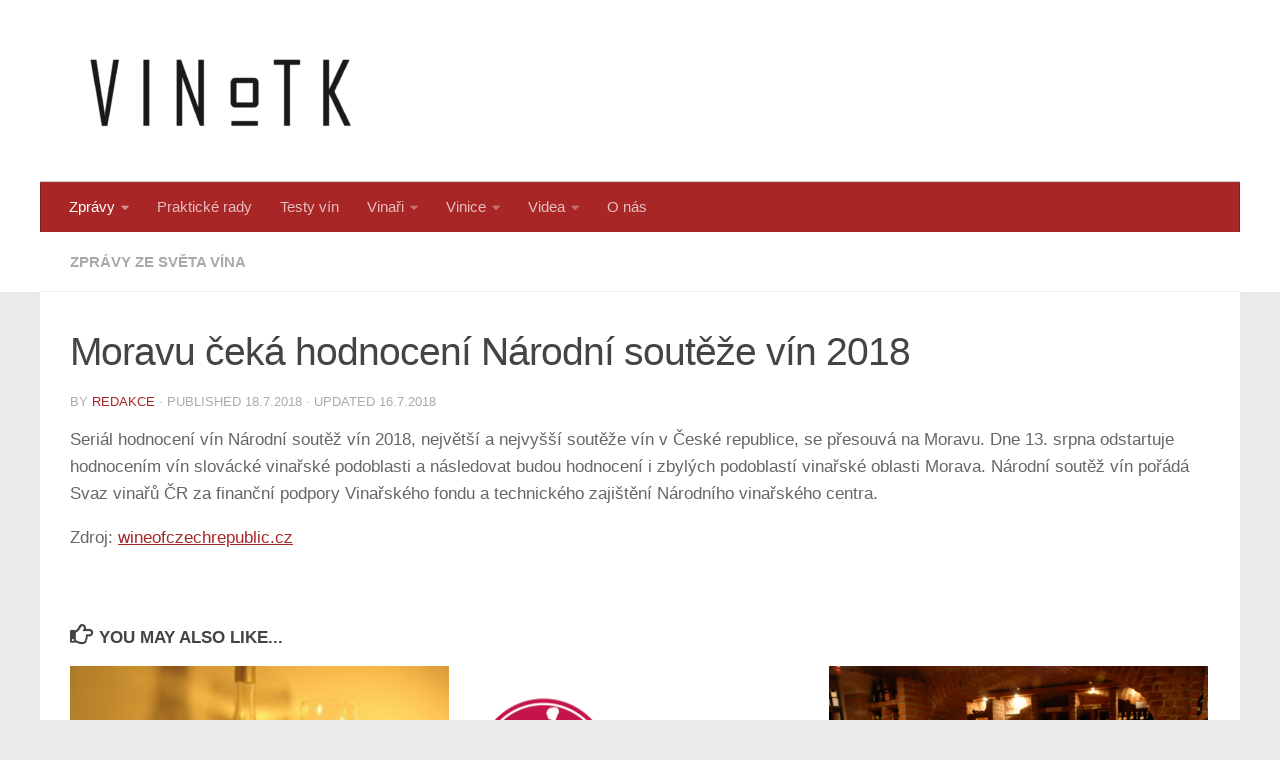

--- FILE ---
content_type: text/html; charset=UTF-8
request_url: https://vino.tk/2018/07/18/moravu-ceka-hodnoceni-narodni-souteze-vin-2018/
body_size: 10413
content:
<!DOCTYPE html>
<html class="no-js" dir="ltr" lang="cs" prefix="og: https://ogp.me/ns#" itemscope itemtype="https://schema.org/BlogPosting">
<head>
  <meta charset="UTF-8">
  <meta name="viewport" content="width=device-width, initial-scale=1.0">
  <link rel="profile" href="https://gmpg.org/xfn/11" />
  <link rel="pingback" href="https://vino.tk/xmlrpc.php">

  <title>Moravu čeká hodnocení Národní soutěže vín 2018 | VINO dot TK</title>
	<style>img:is([sizes="auto" i], [sizes^="auto," i]) { contain-intrinsic-size: 3000px 1500px }</style>
	
		<!-- All in One SEO 4.8.0 - aioseo.com -->
	<meta name="description" content="Seriál hodnocení vín Národní soutěž vín 2018, největší a nejvyšší soutěže vín v České republice, se přesouvá na Moravu. Dne 13. srpna odstartuje hodnocením vín slovácké vinařské podoblasti a následovat budou hodnocení i zbylých podoblastí vinařské oblasti Morava. Národní soutěž vín pořádá Svaz vinařů ČR za finanční podpory Vinařského fondu a technického zajištění Národního vinařského" />
	<meta name="robots" content="max-image-preview:large" />
	<meta name="author" content="Redakce"/>
	<link rel="canonical" href="https://vino.tk/2018/07/18/moravu-ceka-hodnoceni-narodni-souteze-vin-2018/" />
	<meta name="generator" content="All in One SEO (AIOSEO) 4.8.0" />
		<meta property="og:locale" content="cs_CZ" />
		<meta property="og:site_name" content="VINO dot TK" />
		<meta property="og:type" content="article" />
		<meta property="og:title" content="Moravu čeká hodnocení Národní soutěže vín 2018 | VINO dot TK" />
		<meta property="og:description" content="Seriál hodnocení vín Národní soutěž vín 2018, největší a nejvyšší soutěže vín v České republice, se přesouvá na Moravu. Dne 13. srpna odstartuje hodnocením vín slovácké vinařské podoblasti a následovat budou hodnocení i zbylých podoblastí vinařské oblasti Morava. Národní soutěž vín pořádá Svaz vinařů ČR za finanční podpory Vinařského fondu a technického zajištění Národního vinařského" />
		<meta property="og:url" content="https://vino.tk/2018/07/18/moravu-ceka-hodnoceni-narodni-souteze-vin-2018/" />
		<meta property="og:image" content="https://vino.tk/wp-content/uploads/2022/12/logo_vino_tk-e1671565742843.png" />
		<meta property="og:image:secure_url" content="https://vino.tk/wp-content/uploads/2022/12/logo_vino_tk-e1671565742843.png" />
		<meta property="article:published_time" content="2018-07-18T05:00:54+00:00" />
		<meta property="article:modified_time" content="2018-07-16T06:06:47+00:00" />
		<meta property="article:publisher" content="https://facebook.com/vino.tk" />
		<meta name="twitter:card" content="summary" />
		<meta name="twitter:title" content="Moravu čeká hodnocení Národní soutěže vín 2018 | VINO dot TK" />
		<meta name="twitter:description" content="Seriál hodnocení vín Národní soutěž vín 2018, největší a nejvyšší soutěže vín v České republice, se přesouvá na Moravu. Dne 13. srpna odstartuje hodnocením vín slovácké vinařské podoblasti a následovat budou hodnocení i zbylých podoblastí vinařské oblasti Morava. Národní soutěž vín pořádá Svaz vinařů ČR za finanční podpory Vinařského fondu a technického zajištění Národního vinařského" />
		<meta name="twitter:image" content="https://vino.tk/wp-content/uploads/2022/12/logo_vino_tk-e1671565742843.png" />
		<script type="application/ld+json" class="aioseo-schema">
			{"@context":"https:\/\/schema.org","@graph":[{"@type":"Article","@id":"https:\/\/vino.tk\/2018\/07\/18\/moravu-ceka-hodnoceni-narodni-souteze-vin-2018\/#article","name":"Moravu \u010dek\u00e1 hodnocen\u00ed N\u00e1rodn\u00ed sout\u011b\u017ee v\u00edn 2018 | VINO dot TK","headline":"Moravu \u010dek\u00e1 hodnocen\u00ed N\u00e1rodn\u00ed sout\u011b\u017ee v\u00edn 2018","author":{"@id":"https:\/\/vino.tk\/author\/redakce\/#author"},"publisher":{"@id":"https:\/\/vino.tk\/#organization"},"image":{"@type":"ImageObject","url":"https:\/\/vino.tk\/wp-content\/uploads\/2016\/04\/DSC_0053.jpg","width":1106,"height":737},"datePublished":"2018-07-18T07:00:54+02:00","dateModified":"2018-07-16T08:06:47+02:00","inLanguage":"cs-CZ","mainEntityOfPage":{"@id":"https:\/\/vino.tk\/2018\/07\/18\/moravu-ceka-hodnoceni-narodni-souteze-vin-2018\/#webpage"},"isPartOf":{"@id":"https:\/\/vino.tk\/2018\/07\/18\/moravu-ceka-hodnoceni-narodni-souteze-vin-2018\/#webpage"},"articleSection":"Zpr\u00e1vy ze sv\u011bta v\u00edna"},{"@type":"BreadcrumbList","@id":"https:\/\/vino.tk\/2018\/07\/18\/moravu-ceka-hodnoceni-narodni-souteze-vin-2018\/#breadcrumblist","itemListElement":[{"@type":"ListItem","@id":"https:\/\/vino.tk\/#listItem","position":1,"name":"Dom\u016f","item":"https:\/\/vino.tk\/","nextItem":{"@type":"ListItem","@id":"https:\/\/vino.tk\/2018\/07\/18\/moravu-ceka-hodnoceni-narodni-souteze-vin-2018\/#listItem","name":"2018"}},{"@type":"ListItem","@id":"https:\/\/vino.tk\/2018\/07\/18\/moravu-ceka-hodnoceni-narodni-souteze-vin-2018\/#listItem","position":2,"name":"2018","item":"https:\/\/vino.tk\/2018\/07\/18\/moravu-ceka-hodnoceni-narodni-souteze-vin-2018\/","nextItem":{"@type":"ListItem","@id":"https:\/\/vino.tk\/2018\/07\/#listItem","name":"July"},"previousItem":{"@type":"ListItem","@id":"https:\/\/vino.tk\/#listItem","name":"Dom\u016f"}},{"@type":"ListItem","@id":"https:\/\/vino.tk\/2018\/07\/#listItem","position":3,"name":"July","item":"https:\/\/vino.tk\/2018\/07\/","nextItem":{"@type":"ListItem","@id":"https:\/\/vino.tk\/2018\/07\/18\/moravu-ceka-hodnoceni-narodni-souteze-vin-2018\/#listItem","name":"18"},"previousItem":{"@type":"ListItem","@id":"https:\/\/vino.tk\/2018\/07\/18\/moravu-ceka-hodnoceni-narodni-souteze-vin-2018\/#listItem","name":"2018"}},{"@type":"ListItem","@id":"https:\/\/vino.tk\/2018\/07\/18\/moravu-ceka-hodnoceni-narodni-souteze-vin-2018\/#listItem","position":4,"name":"18","item":"https:\/\/vino.tk\/2018\/07\/18\/moravu-ceka-hodnoceni-narodni-souteze-vin-2018\/","nextItem":{"@type":"ListItem","@id":"https:\/\/vino.tk\/2018\/07\/18\/moravu-ceka-hodnoceni-narodni-souteze-vin-2018\/#listItem","name":"Moravu \u010dek\u00e1 hodnocen\u00ed N\u00e1rodn\u00ed sout\u011b\u017ee v\u00edn 2018"},"previousItem":{"@type":"ListItem","@id":"https:\/\/vino.tk\/2018\/07\/#listItem","name":"July"}},{"@type":"ListItem","@id":"https:\/\/vino.tk\/2018\/07\/18\/moravu-ceka-hodnoceni-narodni-souteze-vin-2018\/#listItem","position":5,"name":"Moravu \u010dek\u00e1 hodnocen\u00ed N\u00e1rodn\u00ed sout\u011b\u017ee v\u00edn 2018","previousItem":{"@type":"ListItem","@id":"https:\/\/vino.tk\/2018\/07\/18\/moravu-ceka-hodnoceni-narodni-souteze-vin-2018\/#listItem","name":"18"}}]},{"@type":"Organization","@id":"https:\/\/vino.tk\/#organization","name":"VINO dot TK","description":"Vinn\u00e9 i nevin\u00e9 zpravodajstv\u00ed","url":"https:\/\/vino.tk\/","logo":{"@type":"ImageObject","url":"https:\/\/vino.tk\/wp-content\/uploads\/2022\/12\/logo_vino_tk-e1671565742843.png","@id":"https:\/\/vino.tk\/2018\/07\/18\/moravu-ceka-hodnoceni-narodni-souteze-vin-2018\/#organizationLogo"},"image":{"@id":"https:\/\/vino.tk\/2018\/07\/18\/moravu-ceka-hodnoceni-narodni-souteze-vin-2018\/#organizationLogo"},"sameAs":["https:\/\/www.youtube.com\/channel\/UCffkSoC7lFzJxcFrNTqs0zw"]},{"@type":"Person","@id":"https:\/\/vino.tk\/author\/redakce\/#author","url":"https:\/\/vino.tk\/author\/redakce\/","name":"Redakce","image":{"@type":"ImageObject","@id":"https:\/\/vino.tk\/2018\/07\/18\/moravu-ceka-hodnoceni-narodni-souteze-vin-2018\/#authorImage","url":"https:\/\/secure.gravatar.com\/avatar\/2e52573c4d964f80a3ec6548c13da8a8?s=96&d=mm&r=g","width":96,"height":96,"caption":"Redakce"}},{"@type":"WebPage","@id":"https:\/\/vino.tk\/2018\/07\/18\/moravu-ceka-hodnoceni-narodni-souteze-vin-2018\/#webpage","url":"https:\/\/vino.tk\/2018\/07\/18\/moravu-ceka-hodnoceni-narodni-souteze-vin-2018\/","name":"Moravu \u010dek\u00e1 hodnocen\u00ed N\u00e1rodn\u00ed sout\u011b\u017ee v\u00edn 2018 | VINO dot TK","description":"Seri\u00e1l hodnocen\u00ed v\u00edn N\u00e1rodn\u00ed sout\u011b\u017e v\u00edn 2018, nejv\u011bt\u0161\u00ed a nejvy\u0161\u0161\u00ed sout\u011b\u017ee v\u00edn v \u010cesk\u00e9 republice, se p\u0159esouv\u00e1 na Moravu. Dne 13. srpna odstartuje hodnocen\u00edm v\u00edn slov\u00e1ck\u00e9 vina\u0159sk\u00e9 podoblasti a n\u00e1sledovat budou hodnocen\u00ed i zbyl\u00fdch podoblast\u00ed vina\u0159sk\u00e9 oblasti Morava. N\u00e1rodn\u00ed sout\u011b\u017e v\u00edn po\u0159\u00e1d\u00e1 Svaz vina\u0159\u016f \u010cR za finan\u010dn\u00ed podpory Vina\u0159sk\u00e9ho fondu a technick\u00e9ho zaji\u0161t\u011bn\u00ed N\u00e1rodn\u00edho vina\u0159sk\u00e9ho","inLanguage":"cs-CZ","isPartOf":{"@id":"https:\/\/vino.tk\/#website"},"breadcrumb":{"@id":"https:\/\/vino.tk\/2018\/07\/18\/moravu-ceka-hodnoceni-narodni-souteze-vin-2018\/#breadcrumblist"},"author":{"@id":"https:\/\/vino.tk\/author\/redakce\/#author"},"creator":{"@id":"https:\/\/vino.tk\/author\/redakce\/#author"},"image":{"@type":"ImageObject","url":"https:\/\/vino.tk\/wp-content\/uploads\/2016\/04\/DSC_0053.jpg","@id":"https:\/\/vino.tk\/2018\/07\/18\/moravu-ceka-hodnoceni-narodni-souteze-vin-2018\/#mainImage","width":1106,"height":737},"primaryImageOfPage":{"@id":"https:\/\/vino.tk\/2018\/07\/18\/moravu-ceka-hodnoceni-narodni-souteze-vin-2018\/#mainImage"},"datePublished":"2018-07-18T07:00:54+02:00","dateModified":"2018-07-16T08:06:47+02:00"},{"@type":"WebSite","@id":"https:\/\/vino.tk\/#website","url":"https:\/\/vino.tk\/","name":"VINO dot TK","description":"Vinn\u00e9 i nevin\u00e9 zpravodajstv\u00ed","inLanguage":"cs-CZ","publisher":{"@id":"https:\/\/vino.tk\/#organization"}}]}
		</script>
		<!-- All in One SEO -->

<script>document.documentElement.className = document.documentElement.className.replace("no-js","js");</script>
<link rel="alternate" type="application/rss+xml" title="VINO dot TK &raquo; RSS zdroj" href="https://vino.tk/feed/" />
<link rel="alternate" type="application/rss+xml" title="VINO dot TK &raquo; RSS komentářů" href="https://vino.tk/comments/feed/" />
		<!-- This site uses the Google Analytics by MonsterInsights plugin v9.3.0 - Using Analytics tracking - https://www.monsterinsights.com/ -->
		<!-- Poznámka: MonsterInsights není na tomto webu aktuálně nakonfigurován. Vlastník webu se musí ověřit pomocí Google Analytics na panelu nastavení MonsterInsights. -->
					<!-- No tracking code set -->
				<!-- / Google Analytics by MonsterInsights -->
		<script>
window._wpemojiSettings = {"baseUrl":"https:\/\/s.w.org\/images\/core\/emoji\/15.0.3\/72x72\/","ext":".png","svgUrl":"https:\/\/s.w.org\/images\/core\/emoji\/15.0.3\/svg\/","svgExt":".svg","source":{"concatemoji":"https:\/\/vino.tk\/wp-includes\/js\/wp-emoji-release.min.js?ver=6.7.4"}};
/*! This file is auto-generated */
!function(i,n){var o,s,e;function c(e){try{var t={supportTests:e,timestamp:(new Date).valueOf()};sessionStorage.setItem(o,JSON.stringify(t))}catch(e){}}function p(e,t,n){e.clearRect(0,0,e.canvas.width,e.canvas.height),e.fillText(t,0,0);var t=new Uint32Array(e.getImageData(0,0,e.canvas.width,e.canvas.height).data),r=(e.clearRect(0,0,e.canvas.width,e.canvas.height),e.fillText(n,0,0),new Uint32Array(e.getImageData(0,0,e.canvas.width,e.canvas.height).data));return t.every(function(e,t){return e===r[t]})}function u(e,t,n){switch(t){case"flag":return n(e,"\ud83c\udff3\ufe0f\u200d\u26a7\ufe0f","\ud83c\udff3\ufe0f\u200b\u26a7\ufe0f")?!1:!n(e,"\ud83c\uddfa\ud83c\uddf3","\ud83c\uddfa\u200b\ud83c\uddf3")&&!n(e,"\ud83c\udff4\udb40\udc67\udb40\udc62\udb40\udc65\udb40\udc6e\udb40\udc67\udb40\udc7f","\ud83c\udff4\u200b\udb40\udc67\u200b\udb40\udc62\u200b\udb40\udc65\u200b\udb40\udc6e\u200b\udb40\udc67\u200b\udb40\udc7f");case"emoji":return!n(e,"\ud83d\udc26\u200d\u2b1b","\ud83d\udc26\u200b\u2b1b")}return!1}function f(e,t,n){var r="undefined"!=typeof WorkerGlobalScope&&self instanceof WorkerGlobalScope?new OffscreenCanvas(300,150):i.createElement("canvas"),a=r.getContext("2d",{willReadFrequently:!0}),o=(a.textBaseline="top",a.font="600 32px Arial",{});return e.forEach(function(e){o[e]=t(a,e,n)}),o}function t(e){var t=i.createElement("script");t.src=e,t.defer=!0,i.head.appendChild(t)}"undefined"!=typeof Promise&&(o="wpEmojiSettingsSupports",s=["flag","emoji"],n.supports={everything:!0,everythingExceptFlag:!0},e=new Promise(function(e){i.addEventListener("DOMContentLoaded",e,{once:!0})}),new Promise(function(t){var n=function(){try{var e=JSON.parse(sessionStorage.getItem(o));if("object"==typeof e&&"number"==typeof e.timestamp&&(new Date).valueOf()<e.timestamp+604800&&"object"==typeof e.supportTests)return e.supportTests}catch(e){}return null}();if(!n){if("undefined"!=typeof Worker&&"undefined"!=typeof OffscreenCanvas&&"undefined"!=typeof URL&&URL.createObjectURL&&"undefined"!=typeof Blob)try{var e="postMessage("+f.toString()+"("+[JSON.stringify(s),u.toString(),p.toString()].join(",")+"));",r=new Blob([e],{type:"text/javascript"}),a=new Worker(URL.createObjectURL(r),{name:"wpTestEmojiSupports"});return void(a.onmessage=function(e){c(n=e.data),a.terminate(),t(n)})}catch(e){}c(n=f(s,u,p))}t(n)}).then(function(e){for(var t in e)n.supports[t]=e[t],n.supports.everything=n.supports.everything&&n.supports[t],"flag"!==t&&(n.supports.everythingExceptFlag=n.supports.everythingExceptFlag&&n.supports[t]);n.supports.everythingExceptFlag=n.supports.everythingExceptFlag&&!n.supports.flag,n.DOMReady=!1,n.readyCallback=function(){n.DOMReady=!0}}).then(function(){return e}).then(function(){var e;n.supports.everything||(n.readyCallback(),(e=n.source||{}).concatemoji?t(e.concatemoji):e.wpemoji&&e.twemoji&&(t(e.twemoji),t(e.wpemoji)))}))}((window,document),window._wpemojiSettings);
</script>
<style id='wp-emoji-styles-inline-css'>

	img.wp-smiley, img.emoji {
		display: inline !important;
		border: none !important;
		box-shadow: none !important;
		height: 1em !important;
		width: 1em !important;
		margin: 0 0.07em !important;
		vertical-align: -0.1em !important;
		background: none !important;
		padding: 0 !important;
	}
</style>
<style id='pdfemb-pdf-embedder-viewer-style-inline-css'>
.wp-block-pdfemb-pdf-embedder-viewer{max-width:none}

</style>
<link rel='stylesheet' id='hueman-main-style-css' href='https://vino.tk/wp-content/themes/hueman/assets/front/css/main.min.css?ver=3.7.27' media='all' />
<style id='hueman-main-style-inline-css'>
body { font-family:Arial, sans-serif;font-size:0.94rem }@media only screen and (min-width: 720px) {
        .nav > li { font-size:0.94rem; }
      }.container-inner { max-width: 1200px; }::selection { background-color: #a82626; }
::-moz-selection { background-color: #a82626; }a,a>span.hu-external::after,.themeform label .required,#flexslider-featured .flex-direction-nav .flex-next:hover,#flexslider-featured .flex-direction-nav .flex-prev:hover,.post-hover:hover .post-title a,.post-title a:hover,.sidebar.s1 .post-nav li a:hover i,.content .post-nav li a:hover i,.post-related a:hover,.sidebar.s1 .widget_rss ul li a,#footer .widget_rss ul li a,.sidebar.s1 .widget_calendar a,#footer .widget_calendar a,.sidebar.s1 .alx-tab .tab-item-category a,.sidebar.s1 .alx-posts .post-item-category a,.sidebar.s1 .alx-tab li:hover .tab-item-title a,.sidebar.s1 .alx-tab li:hover .tab-item-comment a,.sidebar.s1 .alx-posts li:hover .post-item-title a,#footer .alx-tab .tab-item-category a,#footer .alx-posts .post-item-category a,#footer .alx-tab li:hover .tab-item-title a,#footer .alx-tab li:hover .tab-item-comment a,#footer .alx-posts li:hover .post-item-title a,.comment-tabs li.active a,.comment-awaiting-moderation,.child-menu a:hover,.child-menu .current_page_item > a,.wp-pagenavi a{ color: #a82626; }input[type="submit"],.themeform button[type="submit"],.sidebar.s1 .sidebar-top,.sidebar.s1 .sidebar-toggle,#flexslider-featured .flex-control-nav li a.flex-active,.post-tags a:hover,.sidebar.s1 .widget_calendar caption,#footer .widget_calendar caption,.author-bio .bio-avatar:after,.commentlist li.bypostauthor > .comment-body:after,.commentlist li.comment-author-admin > .comment-body:after{ background-color: #a82626; }.post-format .format-container { border-color: #a82626; }.sidebar.s1 .alx-tabs-nav li.active a,#footer .alx-tabs-nav li.active a,.comment-tabs li.active a,.wp-pagenavi a:hover,.wp-pagenavi a:active,.wp-pagenavi span.current{ border-bottom-color: #a82626!important; }.sidebar.s2 .post-nav li a:hover i,
.sidebar.s2 .widget_rss ul li a,
.sidebar.s2 .widget_calendar a,
.sidebar.s2 .alx-tab .tab-item-category a,
.sidebar.s2 .alx-posts .post-item-category a,
.sidebar.s2 .alx-tab li:hover .tab-item-title a,
.sidebar.s2 .alx-tab li:hover .tab-item-comment a,
.sidebar.s2 .alx-posts li:hover .post-item-title a { color: #ff8c90; }
.sidebar.s2 .sidebar-top,.sidebar.s2 .sidebar-toggle,.post-comments,.jp-play-bar,.jp-volume-bar-value,.sidebar.s2 .widget_calendar caption{ background-color: #ff8c90; }.sidebar.s2 .alx-tabs-nav li.active a { border-bottom-color: #ff8c90; }
.post-comments::before { border-right-color: #ff8c90; }
      .search-expand,
              #nav-topbar.nav-container { background-color: #b1c9c4}@media only screen and (min-width: 720px) {
                #nav-topbar .nav ul { background-color: #b1c9c4; }
              }.is-scrolled #header .nav-container.desktop-sticky,
              .is-scrolled #header .search-expand { background-color: #b1c9c4; background-color: rgba(177,201,196,0.90) }.is-scrolled .topbar-transparent #nav-topbar.desktop-sticky .nav ul { background-color: #b1c9c4; background-color: rgba(177,201,196,0.95) }#header { background-color: #ffffff; }
@media only screen and (min-width: 720px) {
  #nav-header .nav ul { background-color: #ffffff; }
}
        .is-scrolled #header #nav-mobile { background-color: #454e5c; background-color: rgba(69,78,92,0.90) }#nav-header.nav-container, #main-header-search .search-expand { background-color: #a82626; }
@media only screen and (min-width: 720px) {
  #nav-header .nav ul { background-color: #a82626; }
}
        .site-title a img { max-height: 151px; }img { -webkit-border-radius: 6px; border-radius: 6px; }body { background-color: #eaeaea; }
</style>
<link rel='stylesheet' id='hueman-font-awesome-css' href='https://vino.tk/wp-content/themes/hueman/assets/front/css/font-awesome.min.css?ver=3.7.27' media='all' />
<script src="https://vino.tk/wp-content/themes/hueman/assets/front/js/libs/mobile-detect.min.js?ver=3.7.27" id="mobile-detect-js" defer></script>
<script src="https://vino.tk/wp-includes/js/jquery/jquery.min.js?ver=3.7.1" id="jquery-core-js"></script>
<script src="https://vino.tk/wp-includes/js/jquery/jquery-migrate.min.js?ver=3.4.1" id="jquery-migrate-js"></script>

<!-- OG: 3.3.3 -->
<meta property="og:image" content="https://www.milovnici-vina.cz/wp-content/uploads/2016/04/DSC_0053.jpg"><meta property="og:image:secure_url" content="https://www.milovnici-vina.cz/wp-content/uploads/2016/04/DSC_0053.jpg"><meta property="og:image:width" content="1106"><meta property="og:image:height" content="737"><meta property="og:image:alt" content="DSC_0053"><meta property="og:image:type" content="image/jpeg"><meta property="og:description" content="Seriál hodnocení vín Národní soutěž vín 2018, největší a nejvyšší soutěže vín v České republice, se přesouvá na Moravu. Dne 13. srpna odstartuje hodnocením vín slovácké vinařské podoblasti a následovat budou hodnocení i zbylých podoblastí vinařské oblasti Morava. Národní soutěž vín pořádá Svaz vinařů ČR za finanční podpory Vinařského fondu a technického zajištění Národního vinařského..."><meta property="og:type" content="article"><meta property="og:locale" content="cs"><meta property="og:site_name" content="VINO dot TK"><meta property="og:title" content="Moravu čeká hodnocení Národní soutěže vín 2018"><meta property="og:url" content="https://www.milovnici-vina.cz/2018/07/18/moravu-ceka-hodnoceni-narodni-souteze-vin-2018/"><meta property="og:updated_time" content="2018-07-16T08:06:47+02:00">
<meta property="article:published_time" content="2018-07-18T05:00:54+00:00"><meta property="article:modified_time" content="2018-07-16T06:06:47+00:00"><meta property="article:section" content="Zprávy ze světa vína"><meta property="article:author:username" content="Redakce">
<meta property="twitter:partner" content="ogwp"><meta property="twitter:card" content="summary_large_image"><meta property="twitter:image" content="https://www.milovnici-vina.cz/wp-content/uploads/2016/04/DSC_0053.jpg"><meta property="twitter:image:alt" content="DSC_0053"><meta property="twitter:title" content="Moravu čeká hodnocení Národní soutěže vín 2018"><meta property="twitter:description" content="Seriál hodnocení vín Národní soutěž vín 2018, největší a nejvyšší soutěže vín v České republice, se přesouvá na Moravu. Dne 13. srpna odstartuje hodnocením vín slovácké vinařské podoblasti a..."><meta property="twitter:url" content="https://www.milovnici-vina.cz/2018/07/18/moravu-ceka-hodnoceni-narodni-souteze-vin-2018/">
<meta itemprop="image" content="https://www.milovnici-vina.cz/wp-content/uploads/2016/04/DSC_0053.jpg"><meta itemprop="name" content="Moravu čeká hodnocení Národní soutěže vín 2018"><meta itemprop="description" content="Seriál hodnocení vín Národní soutěž vín 2018, největší a nejvyšší soutěže vín v České republice, se přesouvá na Moravu. Dne 13. srpna odstartuje hodnocením vín slovácké vinařské podoblasti a následovat budou hodnocení i zbylých podoblastí vinařské oblasti Morava. Národní soutěž vín pořádá Svaz vinařů ČR za finanční podpory Vinařského fondu a technického zajištění Národního vinařského..."><meta itemprop="datePublished" content="2018-07-18"><meta itemprop="dateModified" content="2018-07-16T06:06:47+00:00"><meta itemprop="author" content="Redakce">
<meta property="profile:username" content="Redakce">
<!-- /OG -->

<link rel="https://api.w.org/" href="https://vino.tk/wp-json/" /><link rel="alternate" title="JSON" type="application/json" href="https://vino.tk/wp-json/wp/v2/posts/13365" /><link rel="EditURI" type="application/rsd+xml" title="RSD" href="https://vino.tk/xmlrpc.php?rsd" />
<meta name="generator" content="WordPress 6.7.4" />
<link rel='shortlink' href='https://vino.tk/?p=13365' />
<link rel="alternate" title="oEmbed (JSON)" type="application/json+oembed" href="https://vino.tk/wp-json/oembed/1.0/embed?url=https%3A%2F%2Fvino.tk%2F2018%2F07%2F18%2Fmoravu-ceka-hodnoceni-narodni-souteze-vin-2018%2F" />
<link rel="alternate" title="oEmbed (XML)" type="text/xml+oembed" href="https://vino.tk/wp-json/oembed/1.0/embed?url=https%3A%2F%2Fvino.tk%2F2018%2F07%2F18%2Fmoravu-ceka-hodnoceni-narodni-souteze-vin-2018%2F&#038;format=xml" />
    <link rel="preload" as="font" type="font/woff2" href="https://vino.tk/wp-content/themes/hueman/assets/front/webfonts/fa-brands-400.woff2?v=5.15.2" crossorigin="anonymous"/>
    <link rel="preload" as="font" type="font/woff2" href="https://vino.tk/wp-content/themes/hueman/assets/front/webfonts/fa-regular-400.woff2?v=5.15.2" crossorigin="anonymous"/>
    <link rel="preload" as="font" type="font/woff2" href="https://vino.tk/wp-content/themes/hueman/assets/front/webfonts/fa-solid-900.woff2?v=5.15.2" crossorigin="anonymous"/>
  <!--[if lt IE 9]>
<script src="https://vino.tk/wp-content/themes/hueman/assets/front/js/ie/html5shiv-printshiv.min.js"></script>
<script src="https://vino.tk/wp-content/themes/hueman/assets/front/js/ie/selectivizr.js"></script>
<![endif]-->
<meta name="generator" content="Elementor 3.27.6; features: additional_custom_breakpoints; settings: css_print_method-external, google_font-enabled, font_display-auto">
			<style>
				.e-con.e-parent:nth-of-type(n+4):not(.e-lazyloaded):not(.e-no-lazyload),
				.e-con.e-parent:nth-of-type(n+4):not(.e-lazyloaded):not(.e-no-lazyload) * {
					background-image: none !important;
				}
				@media screen and (max-height: 1024px) {
					.e-con.e-parent:nth-of-type(n+3):not(.e-lazyloaded):not(.e-no-lazyload),
					.e-con.e-parent:nth-of-type(n+3):not(.e-lazyloaded):not(.e-no-lazyload) * {
						background-image: none !important;
					}
				}
				@media screen and (max-height: 640px) {
					.e-con.e-parent:nth-of-type(n+2):not(.e-lazyloaded):not(.e-no-lazyload),
					.e-con.e-parent:nth-of-type(n+2):not(.e-lazyloaded):not(.e-no-lazyload) * {
						background-image: none !important;
					}
				}
			</style>
			</head>

<body class="post-template-default single single-post postid-13365 single-format-standard wp-custom-logo wp-embed-responsive col-1c full-width mobile-sidebar-hide-s2 header-desktop-sticky header-mobile-sticky hueman-3-7-27 chrome elementor-default elementor-kit-15386">
<div id="wrapper">
  <a class="screen-reader-text skip-link" href="#content">Skip to content</a>
  
  <header id="header" class="top-menu-mobile-on one-mobile-menu top_menu header-ads-desktop  topbar-transparent no-header-img">
        <nav class="nav-container group mobile-menu mobile-sticky no-menu-assigned" id="nav-mobile" data-menu-id="header-1">
  <div class="mobile-title-logo-in-header"><p class="site-title">                  <a class="custom-logo-link" href="https://vino.tk/" rel="home" title="VINO dot TK | Home page"><img src="https://vino.tk/wp-content/uploads/2022/12/logo_vino_tk-e1671565742843.png" alt="VINO dot TK" width="300" height="102"/></a>                </p></div>
        
                    <!-- <div class="ham__navbar-toggler collapsed" aria-expanded="false">
          <div class="ham__navbar-span-wrapper">
            <span class="ham-toggler-menu__span"></span>
          </div>
        </div> -->
        <button class="ham__navbar-toggler-two collapsed" title="Menu" aria-expanded="false">
          <span class="ham__navbar-span-wrapper">
            <span class="line line-1"></span>
            <span class="line line-2"></span>
            <span class="line line-3"></span>
          </span>
        </button>
            
      <div class="nav-text"></div>
      <div class="nav-wrap container">
                  <ul class="nav container-inner group mobile-search">
                            <li>
                  <form role="search" method="get" class="search-form" action="https://vino.tk/">
				<label>
					<span class="screen-reader-text">Vyhledávání</span>
					<input type="search" class="search-field" placeholder="Hledat &hellip;" value="" name="s" />
				</label>
				<input type="submit" class="search-submit" value="Hledat" />
			</form>                </li>
                      </ul>
                <ul id="menu-main-menu" class="nav container-inner group"><li id="menu-item-2844" class="menu-item menu-item-type-taxonomy menu-item-object-category current-post-ancestor current-menu-parent current-post-parent menu-item-has-children menu-item-2844"><a href="https://vino.tk/category/novinky/">Zprávy</a>
<ul class="sub-menu">
	<li id="menu-item-2744" class="menu-item menu-item-type-taxonomy menu-item-object-category current-post-ancestor current-menu-parent current-post-parent menu-item-2744"><a href="https://vino.tk/category/novinky/">Novinky</a></li>
	<li id="menu-item-1515" class="menu-item menu-item-type-taxonomy menu-item-object-category menu-item-1515"><a href="https://vino.tk/category/zpravy/tiskove-zpravy/">Tiskové zprávy</a></li>
</ul>
</li>
<li id="menu-item-1513" class="menu-item menu-item-type-taxonomy menu-item-object-category menu-item-1513"><a href="https://vino.tk/category/prakticke-rady/">Praktické rady</a></li>
<li id="menu-item-1517" class="menu-item menu-item-type-taxonomy menu-item-object-category menu-item-1517"><a href="https://vino.tk/category/testy-vin/">Testy vín</a></li>
<li id="menu-item-1505" class="menu-item menu-item-type-taxonomy menu-item-object-category menu-item-has-children menu-item-1505"><a href="https://vino.tk/category/vinari/">Vinaři</a>
<ul class="sub-menu">
	<li id="menu-item-1506" class="menu-item menu-item-type-taxonomy menu-item-object-category menu-item-1506"><a href="https://vino.tk/category/vinari/morava-vinari/">Moravští vinaři</a></li>
	<li id="menu-item-1507" class="menu-item menu-item-type-taxonomy menu-item-object-category menu-item-1507"><a href="https://vino.tk/category/vinari/vinari-zahranici/">Zahraniční vinaři</a></li>
</ul>
</li>
<li id="menu-item-1508" class="menu-item menu-item-type-taxonomy menu-item-object-category menu-item-has-children menu-item-1508"><a href="https://vino.tk/category/vinice/">Vinice</a>
<ul class="sub-menu">
	<li id="menu-item-1509" class="menu-item menu-item-type-taxonomy menu-item-object-category menu-item-has-children menu-item-1509"><a href="https://vino.tk/category/vinice/regiony/">Regiony</a>
	<ul class="sub-menu">
		<li id="menu-item-1510" class="menu-item menu-item-type-taxonomy menu-item-object-category menu-item-1510"><a href="https://vino.tk/category/vinice/regiony/evropa/">Evropa</a></li>
	</ul>
</li>
	<li id="menu-item-1511" class="menu-item menu-item-type-taxonomy menu-item-object-category menu-item-1511"><a href="https://vino.tk/category/vinice/zeme/">Země</a></li>
</ul>
</li>
<li id="menu-item-2985" class="menu-item menu-item-type-custom menu-item-object-custom menu-item-has-children menu-item-2985"><a href="/category/videa/">Videa</a>
<ul class="sub-menu">
	<li id="menu-item-2989" class="menu-item menu-item-type-custom menu-item-object-custom menu-item-2989"><a href="/category/videa/blondyna-na-vine/">Blondýna na víně</a></li>
	<li id="menu-item-2987" class="menu-item menu-item-type-custom menu-item-object-custom menu-item-2987"><a href="/category/videa/bonjour-s-olgou/">Bonjour s Olgou</a></li>
	<li id="menu-item-2988" class="menu-item menu-item-type-custom menu-item-object-custom menu-item-2988"><a href="/category/videa/v-hlavni-roli-vino/">V hlavní roli víno</a></li>
	<li id="menu-item-3664" class="menu-item menu-item-type-custom menu-item-object-custom menu-item-3664"><a href="/category/videa/?tag=vinarstvi">Vinařství</a></li>
	<li id="menu-item-6911" class="menu-item menu-item-type-custom menu-item-object-custom menu-item-6911"><a href="/category/videa/?tag=rozhovor">Rozhovory</a></li>
</ul>
</li>
<li id="menu-item-5448" class="menu-item menu-item-type-post_type menu-item-object-page menu-item-5448"><a href="https://vino.tk/o-nas/">O nás</a></li>
</ul>      </div>
</nav><!--/#nav-topbar-->  
  
  <div class="container group">
        <div class="container-inner">

                    <div class="group hu-pad central-header-zone">
                  <div class="logo-tagline-group">
                      <p class="site-title">                  <a class="custom-logo-link" href="https://vino.tk/" rel="home" title="VINO dot TK | Home page"><img src="https://vino.tk/wp-content/uploads/2022/12/logo_vino_tk-e1671565742843.png" alt="VINO dot TK" width="300" height="102"/></a>                </p>                                        </div>

                                </div>
      
                <nav class="nav-container group desktop-menu " id="nav-header" data-menu-id="header-2">
    <div class="nav-text"><!-- put your mobile menu text here --></div>

  <div class="nav-wrap container">
        <ul id="menu-main-menu-1" class="nav container-inner group"><li class="menu-item menu-item-type-taxonomy menu-item-object-category current-post-ancestor current-menu-parent current-post-parent menu-item-has-children menu-item-2844"><a href="https://vino.tk/category/novinky/">Zprávy</a>
<ul class="sub-menu">
	<li class="menu-item menu-item-type-taxonomy menu-item-object-category current-post-ancestor current-menu-parent current-post-parent menu-item-2744"><a href="https://vino.tk/category/novinky/">Novinky</a></li>
	<li class="menu-item menu-item-type-taxonomy menu-item-object-category menu-item-1515"><a href="https://vino.tk/category/zpravy/tiskove-zpravy/">Tiskové zprávy</a></li>
</ul>
</li>
<li class="menu-item menu-item-type-taxonomy menu-item-object-category menu-item-1513"><a href="https://vino.tk/category/prakticke-rady/">Praktické rady</a></li>
<li class="menu-item menu-item-type-taxonomy menu-item-object-category menu-item-1517"><a href="https://vino.tk/category/testy-vin/">Testy vín</a></li>
<li class="menu-item menu-item-type-taxonomy menu-item-object-category menu-item-has-children menu-item-1505"><a href="https://vino.tk/category/vinari/">Vinaři</a>
<ul class="sub-menu">
	<li class="menu-item menu-item-type-taxonomy menu-item-object-category menu-item-1506"><a href="https://vino.tk/category/vinari/morava-vinari/">Moravští vinaři</a></li>
	<li class="menu-item menu-item-type-taxonomy menu-item-object-category menu-item-1507"><a href="https://vino.tk/category/vinari/vinari-zahranici/">Zahraniční vinaři</a></li>
</ul>
</li>
<li class="menu-item menu-item-type-taxonomy menu-item-object-category menu-item-has-children menu-item-1508"><a href="https://vino.tk/category/vinice/">Vinice</a>
<ul class="sub-menu">
	<li class="menu-item menu-item-type-taxonomy menu-item-object-category menu-item-has-children menu-item-1509"><a href="https://vino.tk/category/vinice/regiony/">Regiony</a>
	<ul class="sub-menu">
		<li class="menu-item menu-item-type-taxonomy menu-item-object-category menu-item-1510"><a href="https://vino.tk/category/vinice/regiony/evropa/">Evropa</a></li>
	</ul>
</li>
	<li class="menu-item menu-item-type-taxonomy menu-item-object-category menu-item-1511"><a href="https://vino.tk/category/vinice/zeme/">Země</a></li>
</ul>
</li>
<li class="menu-item menu-item-type-custom menu-item-object-custom menu-item-has-children menu-item-2985"><a href="/category/videa/">Videa</a>
<ul class="sub-menu">
	<li class="menu-item menu-item-type-custom menu-item-object-custom menu-item-2989"><a href="/category/videa/blondyna-na-vine/">Blondýna na víně</a></li>
	<li class="menu-item menu-item-type-custom menu-item-object-custom menu-item-2987"><a href="/category/videa/bonjour-s-olgou/">Bonjour s Olgou</a></li>
	<li class="menu-item menu-item-type-custom menu-item-object-custom menu-item-2988"><a href="/category/videa/v-hlavni-roli-vino/">V hlavní roli víno</a></li>
	<li class="menu-item menu-item-type-custom menu-item-object-custom menu-item-3664"><a href="/category/videa/?tag=vinarstvi">Vinařství</a></li>
	<li class="menu-item menu-item-type-custom menu-item-object-custom menu-item-6911"><a href="/category/videa/?tag=rozhovor">Rozhovory</a></li>
</ul>
</li>
<li class="menu-item menu-item-type-post_type menu-item-object-page menu-item-5448"><a href="https://vino.tk/o-nas/">O nás</a></li>
</ul>  </div>
</nav><!--/#nav-header-->      
    </div><!--/.container-inner-->
      </div><!--/.container-->

</header><!--/#header-->
  
  <div class="container" id="page">
    <div class="container-inner">
            <div class="main">
        <div class="main-inner group">
          
              <main class="content" id="content">
              <div class="page-title hu-pad group">
          	    		<ul class="meta-single group">
    			<li class="category"><a href="https://vino.tk/category/novinky/" rel="category tag">Zprávy ze světa vína</a></li>
    			    		</ul>
            
    </div><!--/.page-title-->
          <div class="hu-pad group">
              <article class="post-13365 post type-post status-publish format-standard has-post-thumbnail hentry category-novinky">
    <div class="post-inner group">

      <h1 class="post-title entry-title">Moravu čeká hodnocení Národní soutěže vín 2018</h1>
  <p class="post-byline">
       by     <span class="vcard author">
       <span class="fn"><a href="https://vino.tk/author/redakce/" title="Příspěvky od Redakce" rel="author">Redakce</a></span>
     </span>
     &middot;
                            
                                Published <time class="published" datetime="2018-07-18T07:00:54+02:00">18.7.2018</time>
                &middot; Updated <time class="updated" datetime="2018-07-16T08:06:47+02:00">16.7.2018</time>
                      </p>

                                
      <div class="clear"></div>

      <div class="entry themeform">
        <div class="entry-inner">
          <p>Seriál hodnocení vín Národní soutěž vín 2018, největší a nejvyšší soutěže vín v České republice, se přesouvá na Moravu. Dne 13. srpna odstartuje hodnocením vín slovácké vinařské podoblasti a následovat budou hodnocení i zbylých podoblastí vinařské oblasti Morava. Národní soutěž vín pořádá Svaz vinařů ČR za finanční podpory Vinařského fondu a technického zajištění Národního vinařského centra.</p>
<p>Zdroj:&nbsp;<a href="https://www.wineofczechrepublic.cz/akce-a-novinky/aktuality/pro-tisk/7606-moravu-ceka-hodnoceni-narodni-souteze-vin-2018.html">wineofczechrepublic.cz</a></p>
          <nav class="pagination group">
                      </nav><!--/.pagination-->
        </div>

        
        <div class="clear"></div>
      </div><!--/.entry-->

    </div><!--/.post-inner-->
  </article><!--/.post-->

<div class="clear"></div>





<h4 class="heading">
	<i class="far fa-hand-point-right"></i>You may also like...</h4>

<ul class="related-posts group">
  		<li class="related post-hover">
		<article class="post-9124 post type-post status-publish format-standard has-post-thumbnail hentry category-novinky tag-hodnoceni tag-meditrina tag-velke-pavlovice tag-zeny">

			<div class="post-thumbnail">
				<a href="https://vino.tk/2016/03/06/kdyz-zeny-hodnoti-vino-to-je-soutez-meditrina/" class="hu-rel-post-thumb">
					<img fetchpriority="high"  width="300" height="225"  src="[data-uri]" data-src="https://vino.tk/wp-content/uploads/2014/10/degustace.jpg"  class="attachment-thumb-medium size-thumb-medium wp-post-image" alt="" decoding="async" />																			</a>
							</div><!--/.post-thumbnail-->

			<div class="related-inner">

				<h4 class="post-title entry-title">
					<a href="https://vino.tk/2016/03/06/kdyz-zeny-hodnoti-vino-to-je-soutez-meditrina/" rel="bookmark">Když ženy hodnotí víno, to je soutěž Meditrina</a>
				</h4><!--/.post-title-->

				<div class="post-meta group">
					<p class="post-date">
  <time class="published updated" datetime="2016-03-06 07:30:41">6.3.2016</time>
</p>
  <p class="post-date">
          &nbsp;by&nbsp;<a href="https://vino.tk/author/redakce/" title="Příspěvky od Redakce" rel="author">Redakce</a>      </p>

  <p class="post-byline" style="display:none">&nbsp;by    <span class="vcard author">
      <span class="fn"><a href="https://vino.tk/author/redakce/" title="Příspěvky od Redakce" rel="author">Redakce</a></span>
    </span> &middot; Published <span class="published">6.3.2016</span>
     &middot; Last modified <span class="updated">7.3.2016</span>  </p>
				</div><!--/.post-meta-->

			</div><!--/.related-inner-->

		</article>
	</li><!--/.related-->
		<li class="related post-hover">
		<article class="post-8156 post type-post status-publish format-standard has-post-thumbnail hentry category-novinky tag-svatomartinske">

			<div class="post-thumbnail">
				<a href="https://vino.tk/2015/11/11/v-jedenact-se-uz-pojedenacte-otevira-svatomartinske/" class="hu-rel-post-thumb">
					<img  width="449" height="245"  src="[data-uri]" data-src="https://vino.tk/wp-content/uploads/2015/10/svatomartinske2015logo.png"  class="attachment-thumb-medium size-thumb-medium wp-post-image" alt="" decoding="async" data-srcset="https://vino.tk/wp-content/uploads/2015/10/svatomartinske2015logo.png 770w, https://vino.tk/wp-content/uploads/2015/10/svatomartinske2015logo-300x164.png 300w" data-sizes="(max-width: 449px) 100vw, 449px" />																			</a>
							</div><!--/.post-thumbnail-->

			<div class="related-inner">

				<h4 class="post-title entry-title">
					<a href="https://vino.tk/2015/11/11/v-jedenact-se-uz-pojedenacte-otevira-svatomartinske/" rel="bookmark">V jedenáct se už pojedenácté otevírá Svatomartinské</a>
				</h4><!--/.post-title-->

				<div class="post-meta group">
					<p class="post-date">
  <time class="published updated" datetime="2015-11-11 07:30:45">11.11.2015</time>
</p>
  <p class="post-date">
          &nbsp;by&nbsp;<a href="https://vino.tk/author/redakce/" title="Příspěvky od Redakce" rel="author">Redakce</a>      </p>

  <p class="post-byline" style="display:none">&nbsp;by    <span class="vcard author">
      <span class="fn"><a href="https://vino.tk/author/redakce/" title="Příspěvky od Redakce" rel="author">Redakce</a></span>
    </span> &middot; Published <span class="published">11.11.2015</span>
      </p>
				</div><!--/.post-meta-->

			</div><!--/.related-inner-->

		</article>
	</li><!--/.related-->
		<li class="related post-hover">
		<article class="post-13408 post type-post status-publish format-standard has-post-thumbnail hentry category-novinky">

			<div class="post-thumbnail">
				<a href="https://vino.tk/2018/08/04/novinky-brnenskych-vinotek-srpen-2018/" class="hu-rel-post-thumb">
					<img loading="lazy"  width="366" height="245"  src="[data-uri]" data-src="https://vino.tk/wp-content/uploads/2017/01/DSC_0045-scaled.jpg"  class="attachment-thumb-medium size-thumb-medium wp-post-image" alt="" decoding="async" data-srcset="https://vino.tk/wp-content/uploads/2017/01/DSC_0045-scaled.jpg 2560w, https://vino.tk/wp-content/uploads/2017/01/DSC_0045-300x201.jpg 300w" data-sizes="(max-width: 366px) 100vw, 366px" />																			</a>
							</div><!--/.post-thumbnail-->

			<div class="related-inner">

				<h4 class="post-title entry-title">
					<a href="https://vino.tk/2018/08/04/novinky-brnenskych-vinotek-srpen-2018/" rel="bookmark">Novinky brněnských vinoték &#8211; srpen 2018</a>
				</h4><!--/.post-title-->

				<div class="post-meta group">
					<p class="post-date">
  <time class="published updated" datetime="2018-08-04 07:00:29">4.8.2018</time>
</p>
  <p class="post-date">
          &nbsp;by&nbsp;<a href="https://vino.tk/author/redakce/" title="Příspěvky od Redakce" rel="author">Redakce</a>      </p>

  <p class="post-byline" style="display:none">&nbsp;by    <span class="vcard author">
      <span class="fn"><a href="https://vino.tk/author/redakce/" title="Příspěvky od Redakce" rel="author">Redakce</a></span>
    </span> &middot; Published <span class="published">4.8.2018</span>
     &middot; Last modified <span class="updated">2.8.2018</span>  </p>
				</div><!--/.post-meta-->

			</div><!--/.related-inner-->

		</article>
	</li><!--/.related-->
		  
</ul><!--/.post-related-->



<section id="comments" class="themeform">

	
					<!-- comments closed, no comments -->
		
	
	
</section><!--/#comments-->          </div><!--/.hu-pad-->
            </main><!--/.content-->
          

        </div><!--/.main-inner-->
      </div><!--/.main-->
    </div><!--/.container-inner-->
  </div><!--/.container-->
    <footer id="footer">

    
    
    
    <section class="container" id="footer-bottom">
      <div class="container-inner">

        <a id="back-to-top" href="#"><i class="fas fa-angle-up"></i></a>

        <div class="hu-pad group">

          <div class="grid one-half">
                        
            <div id="copyright">
                <p>© Vino DOT TK s.r.o. , jednotlivé copyrighty patří autorům příspěvků a médií</p>
            </div><!--/#copyright-->

            
          </div>

          <div class="grid one-half last">
                                          <ul class="social-links"><li><a rel="nofollow noopener noreferrer" class="social-tooltip"  title="Sledujte nás na" aria-label="Sledujte nás na" href="https://www.facebook.com/Vino.tk" target="_blank" ><i class="fab fa-facebook"></i></a></li></ul>                                    </div>

        </div><!--/.hu-pad-->

      </div><!--/.container-inner-->
    </section><!--/.container-->

  </footer><!--/#footer-->

</div><!--/#wrapper-->

			<script>
				const lazyloadRunObserver = () => {
					const lazyloadBackgrounds = document.querySelectorAll( `.e-con.e-parent:not(.e-lazyloaded)` );
					const lazyloadBackgroundObserver = new IntersectionObserver( ( entries ) => {
						entries.forEach( ( entry ) => {
							if ( entry.isIntersecting ) {
								let lazyloadBackground = entry.target;
								if( lazyloadBackground ) {
									lazyloadBackground.classList.add( 'e-lazyloaded' );
								}
								lazyloadBackgroundObserver.unobserve( entry.target );
							}
						});
					}, { rootMargin: '200px 0px 200px 0px' } );
					lazyloadBackgrounds.forEach( ( lazyloadBackground ) => {
						lazyloadBackgroundObserver.observe( lazyloadBackground );
					} );
				};
				const events = [
					'DOMContentLoaded',
					'elementor/lazyload/observe',
				];
				events.forEach( ( event ) => {
					document.addEventListener( event, lazyloadRunObserver );
				} );
			</script>
			<script src="https://vino.tk/wp-includes/js/underscore.min.js?ver=1.13.7" id="underscore-js"></script>
<script id="hu-init-js-js-extra">
var HUParams = {"_disabled":[],"SmoothScroll":{"Enabled":false,"Options":{"touchpadSupport":false}},"centerAllImg":"1","timerOnScrollAllBrowsers":"1","extLinksStyle":"","extLinksTargetExt":"","extLinksSkipSelectors":{"classes":["btn","button"],"ids":[]},"imgSmartLoadEnabled":"1","imgSmartLoadOpts":{"parentSelectors":[".container .content",".post-row",".container .sidebar","#footer","#header-widgets"],"opts":{"excludeImg":[".tc-holder-img"],"fadeIn_options":100,"threshold":0}},"goldenRatio":"1.618","gridGoldenRatioLimit":"350","sbStickyUserSettings":{"desktop":false,"mobile":false},"sidebarOneWidth":"340","sidebarTwoWidth":"260","isWPMobile":"","menuStickyUserSettings":{"desktop":"stick_up","mobile":"stick_up"},"mobileSubmenuExpandOnClick":"1","submenuTogglerIcon":"<i class=\"fas fa-angle-down\"><\/i>","isDevMode":"","ajaxUrl":"https:\/\/vino.tk\/?huajax=1","frontNonce":{"id":"HuFrontNonce","handle":"1a3e804ad1"},"isWelcomeNoteOn":"","welcomeContent":"","i18n":{"collapsibleExpand":"Expand","collapsibleCollapse":"Collapse"},"deferFontAwesome":"","fontAwesomeUrl":"https:\/\/vino.tk\/wp-content\/themes\/hueman\/assets\/front\/css\/font-awesome.min.css?3.7.27","mainScriptUrl":"https:\/\/vino.tk\/wp-content\/themes\/hueman\/assets\/front\/js\/scripts.min.js?3.7.27","flexSliderNeeded":"","flexSliderOptions":{"is_rtl":false,"has_touch_support":true,"is_slideshow":true,"slideshow_speed":5000}};
</script>
<script src="https://vino.tk/wp-content/themes/hueman/assets/front/js/hu-init.min.js?ver=3.7.27" id="hu-init-js-js"></script>
<!--[if lt IE 9]>
<script src="https://vino.tk/wp-content/themes/hueman/assets/front/js/ie/respond.js"></script>
<![endif]-->
</body>
</html>